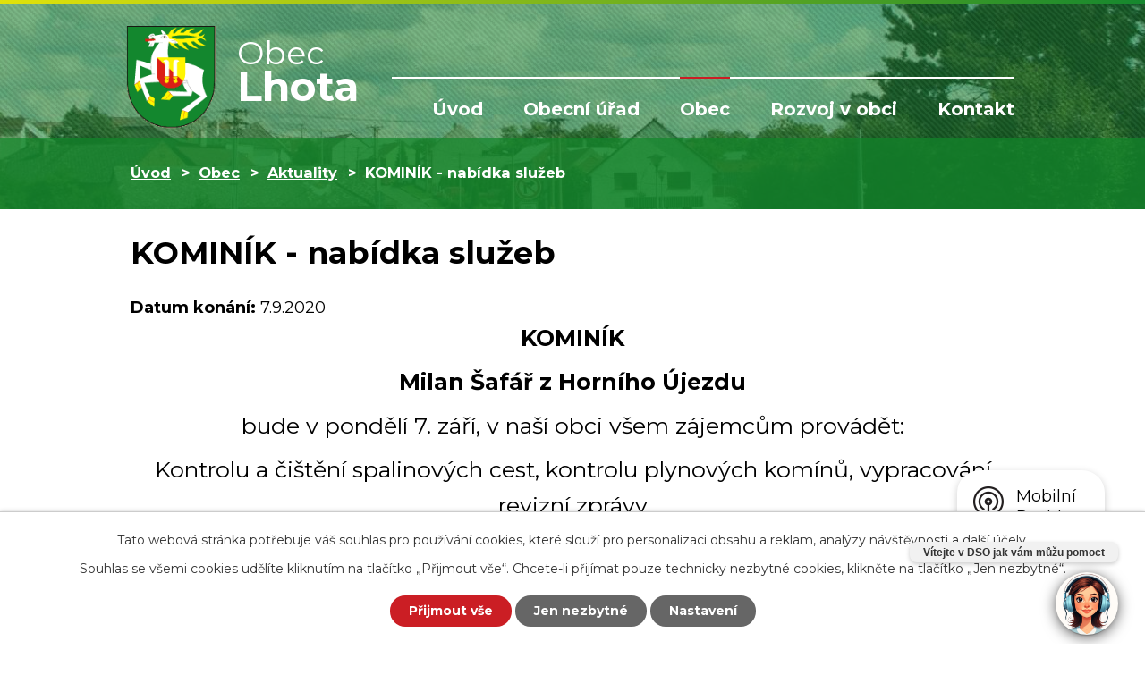

--- FILE ---
content_type: text/html; charset=utf-8
request_url: https://www.lhotaulipnika.cz/aktuality-lhota-u-lipnika/kominik-nabidka-sluzeb_
body_size: 7209
content:
<!DOCTYPE html>
<html lang="cs" data-lang-system="cs">
	<head>



		<!--[if IE]><meta http-equiv="X-UA-Compatible" content="IE=EDGE"><![endif]-->
			<meta name="viewport" content="width=device-width, initial-scale=1, user-scalable=yes">
			<meta http-equiv="content-type" content="text/html; charset=utf-8" />
			<meta name="robots" content="index,follow" />
			<meta name="author" content="Antee s.r.o." />
			<meta name="description" content="KOMINÍK
Milan Šafář z Horního Újezdu
bude v pondělí 7. září, v naší obci všem zájemcům provádět:
Kontrolu a čištění spalinových cest, kontrolu plynových komínů, vypracování revizní zprávy
 a další kominické služby dle požadavku zákazníka.
 
Zájemci si tyto služby mohou objednat telefonicky
 na telefonním čísle obecního úřadu Lhota: 581 797 326, osobně na obecním úřadě, nebo elektronicky na adrese podatelna@lhotaulipnika.cz" />
			<meta name="keywords" content="Lhota, Lhota u Lipníka, obec, státní správa, samospráva" />
			<meta name="viewport" content="width=device-width, initial-scale=1, user-scalable=yes" />
<title>KOMINÍK - nabídka služeb | Obec Lhota u Lipníka</title>

		<link rel="stylesheet" type="text/css" href="https://cdn.antee.cz/jqueryui/1.8.20/css/smoothness/jquery-ui-1.8.20.custom.css?v=2" integrity="sha384-969tZdZyQm28oZBJc3HnOkX55bRgehf7P93uV7yHLjvpg/EMn7cdRjNDiJ3kYzs4" crossorigin="anonymous" />
		<link rel="stylesheet" type="text/css" href="/style.php?nid=QUdJRw==&amp;ver=1768399196" />
		<link rel="stylesheet" type="text/css" href="/css/libs.css?ver=1768399900" />
		<link rel="stylesheet" type="text/css" href="https://cdn.antee.cz/genericons/genericons/genericons.css?v=2" integrity="sha384-DVVni0eBddR2RAn0f3ykZjyh97AUIRF+05QPwYfLtPTLQu3B+ocaZm/JigaX0VKc" crossorigin="anonymous" />

		<script src="/js/jquery/jquery-3.0.0.min.js" ></script>
		<script src="/js/jquery/jquery-migrate-3.1.0.min.js" ></script>
		<script src="/js/jquery/jquery-ui.min.js" ></script>
		<script src="/js/jquery/jquery.ui.touch-punch.min.js" ></script>
		<script src="/js/libs.min.js?ver=1768399900" ></script>
		<script src="/js/ipo.min.js?ver=1768399889" ></script>
			<script src="/js/locales/cs.js?ver=1768399196" ></script>

			<script src='https://www.google.com/recaptcha/api.js?hl=cs&render=explicit' ></script>

		<link href="/uredni-deska?action=atom" type="application/atom+xml" rel="alternate" title="Úřední deska">
		<link href="/aktuality-lhota-u-lipnika?action=atom" type="application/atom+xml" rel="alternate" title="Aktuality">
		<link href="/oznameni?action=atom" type="application/atom+xml" rel="alternate" title="Oznámení">
<link rel="preconnect" href="https://fonts.gstatic.com/" crossorigin>
<link href="https://fonts.googleapis.com/css2?family=Montserrat:wght@400;700&amp;display=fallback" rel="stylesheet">

<link href="/image.php?nid=2427&amp;oid=7734121" rel="icon" type="image/png">
<link rel="shortcut icon" href="/image.php?nid=2427&amp;oid=7734121">
<script>
ipo.api.live("body", function(el){
//přesun patičky
$(el).find("#ipocopyright").insertAfter("#ipocontainer");
//přidání třidy action-button
$(el).find(".backlink").addClass("action-button");
//akce.cz
$(el).find(".event.clearfix > a").addClass("action-button");
//turistika.cz
$(el).find(".destination > p:last-child > a").addClass("action-button");
//přesun vyhledávání
$(el).find(".fulltextSearchForm").appendTo(".header-fulltext");
//přejmenování placeholderu
$(el).find(".fulltextSearchForm input[type=text]").attr("placeholder", "vyhledat");
});
//funkce pro zobrazování a skrývání vyhledávání
ipo.api.live(".header-fulltext > a", function(el){
if ($(window).width() < 1025)
{
var ikonaLupa = $(el).find(".ikona-lupa");
$(el).click(function(e) {
e.preventDefault();
$(this).toggleClass("search-active");
if($(this).hasClass("search-active")) {
$(ikonaLupa).text('X');
$(ikonaLupa).attr("title","Zavřít vyhledávání");
} else {
$(this).removeClass("search-active");
$(ikonaLupa).attr("title","Otevřít vyhledávání");
$(".fulltextSearchForm input[type=text]").val("");
}
$(".fulltextSearchForm").animate({height: "toggle"});
});
}
});
</script>





<link rel="preload" href="/image.php?nid=2427&amp;oid=7734128" as="image">
<!-- Chatbot -->
<script id="pam-chat-script" src="https://app.chytrecallcentrum.cz/chatbot-client/v1/static/101_dev.js?token=f8cbcdf0619b01219d0eac01066d2855" async></script>
	</head>

	<body id="page3307602" class="subpage3307602 subpage7632293"
			
			data-nid="2427"
			data-lid="CZ"
			data-oid="3307602"
			data-layout-pagewidth="1024"
			
			data-slideshow-timer="3"
			 data-ipo-article-id="487624"
						
				
				data-layout="responsive" data-viewport_width_responsive="1024"
			>



							<div id="snippet-cookiesConfirmation-euCookiesSnp">			<div id="cookieChoiceInfo" class="cookie-choices-info template_1">
					<p>Tato webová stránka potřebuje váš souhlas pro používání cookies, které slouží pro personalizaci obsahu a reklam, analýzy návštěvnosti a 
						<a class="cookie-button more" href="https://navody.antee.cz/cookies" target="_blank">další účely.</a>
					</p>
					<p>
						Souhlas se všemi cookies udělíte kliknutím na tlačítko „Přijmout vše“. Chcete-li přijímat pouze technicky nezbytné cookies, klikněte na tlačítko „Jen nezbytné“.
					</p>
				<div class="buttons">
					<a class="cookie-button action-button ajax" id="cookieChoiceButton" rel=”nofollow” href="/aktuality-lhota-u-lipnika/kominik-nabidka-sluzeb_?do=cookiesConfirmation-acceptAll">Přijmout vše</a>
					<a class="cookie-button cookie-button--settings action-button ajax" rel=”nofollow” href="/aktuality-lhota-u-lipnika/kominik-nabidka-sluzeb_?do=cookiesConfirmation-onlyNecessary">Jen nezbytné</a>
					<a class="cookie-button cookie-button--settings action-button ajax" rel=”nofollow” href="/aktuality-lhota-u-lipnika/kominik-nabidka-sluzeb_?do=cookiesConfirmation-openSettings">Nastavení</a>
				</div>
			</div>
</div>				<div id="ipocontainer">

			<div class="menu-toggler">

				<span>Menu</span>
				<span class="genericon genericon-menu"></span>
			</div>

			<span id="back-to-top">

				<i class="fa fa-angle-up"></i>
			</span>

			<div id="ipoheader">

				<div class="header-inner__container">
	<div class="row header-inner layout-container flex-container">
		<div class="logo">
			<a title="Obec Lhota" href="/" class="header-logo">
				<span class="znak"><img src="/image.php?nid=2427&amp;oid=7734128" alt="Obec Lhota"></span>
				<span class="nazev-obce">
					<span>Obec</span>
					<span>Lhota</span>
				</span>
			</a>
		</div>
		<div class="header-fulltext">
			<a href="#"><span title="Otevřít vyhledávání" class="ikona-lupa">Ikona</span></a>
		</div>
	</div>
</div>


<div class="subpage-background">
	
		 
		<div class="boxImage">
			<div style="background-image:url(/image.php?oid=7734119&amp;nid=2427);"></div>
		</div>
		 
		
	
</div>			</div>

			<div id="ipotopmenuwrapper">

				<div id="ipotopmenu">
<h4 class="hiddenMenu">Horní menu</h4>
<ul class="topmenulevel1"><li class="topmenuitem1 noborder" id="ipomenu7632228"><a href="/">Úvod</a></li><li class="topmenuitem1" id="ipomenu264704"><a href="/obecni-urad">Obecní úřad</a><ul class="topmenulevel2"><li class="topmenuitem2" id="ipomenu3275840"><a href="/uredni-deska">Úřední deska</a></li><li class="topmenuitem2" id="ipomenu264705"><a href="/zakladni-informace">Základní informace</a></li><li class="topmenuitem2" id="ipomenu264706"><a href="/popis-uradu">Popis úřadu</a></li><li class="topmenuitem2" id="ipomenu8127200"><a href="/povinne-zverejnovane-informace">Povinně zveřejňované informace</a></li><li class="topmenuitem2" id="ipomenu6300925"><a href="/gdpr">GDPR</a></li><li class="topmenuitem2" id="ipomenu264707"><a href="/poskytovani-informaci-prijem-podani">Poskytování informací, příjem podání</a></li><li class="topmenuitem2" id="ipomenu264708"><a href="/usneseni-zastupitelstva">Vyhlášky, zákony</a></li><li class="topmenuitem2" id="ipomenu1292136"><a href="/rozpocet">Rozpočet</a></li><li class="topmenuitem2" id="ipomenu264710"><a href="/elektro-podatelna">Elektronická podatelna</a></li><li class="topmenuitem2" id="ipomenu3302884"><a href="/verejne-zakazky">Veřejné zakázky</a></li><li class="topmenuitem2" id="ipomenu7632961"><a href="https://cro.justice.cz/" target="_blank">Registr oznámení</a></li><li class="topmenuitem2" id="ipomenu8112373"><a href="/uzemni-plan">Územní plán</a></li></ul></li><li class="topmenuitem1 active" id="ipomenu7632293"><a href="/obec">Obec</a><ul class="topmenulevel2"><li class="topmenuitem2 active" id="ipomenu3307602"><a href="/aktuality-lhota-u-lipnika">Aktuality</a></li><li class="topmenuitem2" id="ipomenu3543490"><a href="/oznameni">Oznámení</a></li><li class="topmenuitem2" id="ipomenu264897"><a href="/historie">Historie</a><ul class="topmenulevel3"><li class="topmenuitem3" id="ipomenu2349876"><a href="/kroniky">Kroniky obce</a></li></ul></li><li class="topmenuitem2" id="ipomenu3320346"><a href="/fotogalerie">Fotogalerie</a></li><li class="topmenuitem2" id="ipomenu7724518"><a href="/informace">Informace</a><ul class="topmenulevel3"><li class="topmenuitem3" id="ipomenu7728786"><a href="/terminy-svozu-odpadu">Termíny svozu odpadu</a></li><li class="topmenuitem3" id="ipomenu7540554"><a href="/poplatky-na-rok-2026">POPLATKY obce Lhota na rok 2026</a></li><li class="topmenuitem3" id="ipomenu7728788"><a href="/oteviraci-doba-obchodu">Otevírací doba obchodu</a></li><li class="topmenuitem3" id="ipomenu8759986"><a href="/jak-nakladat-s-odpady">Jak nakládat s odpady?</a></li></ul></li><li class="topmenuitem2" id="ipomenu3292696"><a href="/volny-cas">Volný čas</a></li><li class="topmenuitem2" id="ipomenu3300538"><a href="/akce-v-okoli">Akce v okolí Lhoty</a></li><li class="topmenuitem2" id="ipomenu3648672"><a href="/turistika">Turistika</a></li><li class="topmenuitem2" id="ipomenu264900"><a href="/uzitecne-odkazy">Užitečné odkazy</a></li><li class="topmenuitem2" id="ipomenu2196869"><a href="/sdh-lhota">SDH LHOTA</a></li><li class="topmenuitem2" id="ipomenu8198744"><a href="/mobilni-rozhlas">Mobilní Rozhlas</a></li></ul></li><li class="topmenuitem1" id="ipomenu7632295"><a href="/rozvoj-v-obci">Rozvoj v obci</a><ul class="topmenulevel2"><li class="topmenuitem2" id="ipomenu3192821"><a href="/dotace-2013_2014">DOTACE </a></li><li class="topmenuitem2" id="ipomenu3527043"><a href="/komplexni-pozemkove-upravy-k-u-lhota-u-lipnika-nad-becvou">KOMPLEXNÍ POZEMKOVÉ ÚPRAVY K.Ú. LHOTA U LIPNÍKA NAD BEČVOU</a></li><li class="topmenuitem2" id="ipomenu6709283"><a href="/rekonstrukce-kaple-svvaclava">Rekonstrukce kaple sv.Václava</a></li><li class="topmenuitem2" id="ipomenu3290856"><a href="/archiv">ARCHIV</a></li></ul></li><li class="topmenuitem1" id="ipomenu7632300"><a href="/kontakt">Kontakt</a></li></ul>
					<div class="cleartop"></div>
				</div>
			</div>
			<div id="ipomain">
				
				<div id="ipomainframe">
					<div id="ipopage">
<div id="iponavigation">
	<h5 class="hiddenMenu">Drobečková navigace</h5>
	<p>
			<a href="/">Úvod</a> <span class="separator">&gt;</span>
			<a href="/obec">Obec</a> <span class="separator">&gt;</span>
			<a href="/aktuality-lhota-u-lipnika">Aktuality</a> <span class="separator">&gt;</span>
			<span class="currentPage">KOMINÍK - nabídka služeb</span>
	</p>

</div>
						<div class="ipopagetext">
							<div class="blog view-detail content">
								
								<h1>KOMINÍK - nabídka služeb</h1>

<div id="snippet--flash"></div>
								
																	

<hr class="cleaner">




<hr class="cleaner">

<div class="article">
			<div class="dates table-row auto">
			<span class="box-by-content">Datum konání:</span>
			<div class="type-datepicker">7.9.2020</div>
		</div>
			

	<div class="paragraph text clearfix">
<p style="text-align: center;"><span class="bigger-text"><strong>KOMINÍK</strong></span></p>
<p style="text-align: center;"><span class="bigger-text"><strong>Milan Šafář z Horního Újezdu</strong></span></p>
<p style="text-align: center;"><span class="bigger-text">bude v pondělí 7. září, v naší obci všem zájemcům provádět:</span></p>
<p style="text-align: center;"><span class="bigger-text">Kontrolu a čištění spalinových cest, kontrolu plynových komínů, vypracování revizní zprávy</span></p>
<p style="text-align: center;"><span class="bigger-text"> a další kominické služby dle požadavku zákazníka.</span></p>
<p style="text-align: center;"><span class="bigger-text"> </span></p>
<p style="text-align: center;"><span class="bigger-text">Zájemci si tyto služby mohou objednat telefonicky</span></p>
<p style="text-align: center;"><span class="bigger-text"> na telefonním čísle obecního úřadu Lhota: <strong>581 797 326</strong>, osobně na obecním úřadě, nebo </span><span class="bigger-text">elektronicky na adrese <strong><a href="mailto:podatelna@lhotaulipnika.cz">podatelna@lhotaulipnika.cz</a></strong></span></p>	</div>
		
<div id="snippet--images"><div class="images clearfix">

	</div>
</div>


<div id="snippet--uploader"></div>			<div class="article-footer">
							<div id="snippet-assessment-assessment492754"><div class="ratings">
	<div class="ratings-item">
		<a class="like ajax" href="/aktuality-lhota-u-lipnika/kominik-nabidka-sluzeb_?assessment-id=492754&amp;assessment-value=1&amp;do=assessment-assess" title="líbí se mi" rel="nofollow"><i class="fa fa-thumbs-up"></i></a>
		<span title="0 lidem se toto líbí">0</span>
	</div>
	<div class="ratings-item">
		<a class="dislike ajax" href="/aktuality-lhota-u-lipnika/kominik-nabidka-sluzeb_?assessment-id=492754&amp;assessment-value=0&amp;do=assessment-assess" title="nelíbí se mi" rel="nofollow"><i class="fa fa-thumbs-down"></i></a>
		<span title="0 lidem se toto nelíbí">0</span>
	</div>
</div>
</div>						<div class="published"><span>Publikováno:</span> 31. 8. 2020 9:02</div>

					</div>
	
</div>

<hr class="cleaner">
<div class="content-paginator clearfix">
	<span class="linkprev">
		<a href="/aktuality-lhota-u-lipnika/nabidka-sluzeb-vykup-jablek-v-blazicich">

			<span class="linkprev-chevron">
				<i class="fa fa-angle-left"></i>
			</span>
			<span class="linkprev-text">
				<span class="linkprev-title">Nabídka služeb:…</span>
				<span class="linkprev-date">Publikováno: 9. 9. 2020 11:54</span>
			</span>
		</a>
	</span>
	<span class="linkback">
		<a href='/aktuality-lhota-u-lipnika'>
			<span class="linkback-chevron">
				<i class="fa fa-undo"></i>
			</span>
			<span class="linkback-text">
				<span>Zpět na přehled</span>
			</span>
		</a>
	</span>
	<span class="linknext">
		<a href="/aktuality-lhota-u-lipnika/obec-informuje-letak-c-212020">

			<span class="linknext-chevron">
				<i class="fa fa-angle-right"></i>
			</span>
			<span class="linknext-text">
				<span class="linknext-title">Obec informuje …</span>
				<span class="linknext-date">Publikováno: 24. 8. 2020 15:21</span>
			</span>
		</a>
	</span>
</div>

		
															</div>
						</div>
					</div>


					

					

					<div class="hrclear"></div>
					<div id="ipocopyright">
<div class="copyright">
	<div class="row copyright__inner flex-container layout-container">
	<div class="copy-adresa">
		<h3>Obec Lhota</h3>
		<p>
			Obec Lhota u Lipníka<br>
			Lhota 63<br>
			Lipník nad Bečvou 751 31
		</p>
	</div>
	<div class="copy-hodiny">
		<h3>Úřední hodiny</h3>
		<h4>Pondělí a středa</h4>
		<p>8:00 - 14:00</p>
		<h4>Čtvrtek</h4>
		<p>8:00 - 11:00, 15:00 - 18:00</p>
	</div>
	<div class="copy-navigace">
		<h3>Navigace</h3>
		<p><a href="/uredni-deska">Úřední deska</a></p>
		<p><a href="/obecni-urad">Obecní úřad</a></p>
		<p><a href="/volny-cas">Volný čas</a></p>
		<p><a href="/kontakt">Kontakt</a></p>
	</div>
	<div class="copy-mapa">
		<a title="Zobrazit na mapě" href="https://goo.gl/maps/SoWgn5kQMmqAwPCk6" target="_blank" rel="noopener noreferrer">
			<span class="mapa-image"><img src="/image.php?nid=2427&amp;oid=7734123" alt="Mapa"></span>
			<span class="action-button">kde nás najdete?</span>
		</a>
	</div>
</div>
<div class="row antee">
	<div class="layout-container">
		© 2026 Lhota u Lipníka n. Bečvou, <a href="mailto:starosta@lhotaulipnika.cz">Kontaktovat webmastera</a>, <span id="links"><a href="/mapa-stranek">Mapa stránek</a>, <a href="/prohlaseni-o-pristupnosti">Prohlášení o přístupnosti</a>, <a href="/poplatky-na-rok-2026">POPLATKY obce Lhota na rok 2026</a></span><br>ANTEE s.r.o. - <a href="https://www.antee.cz" rel="nofollow">Tvorba webových stránek</a>, Redakční systém IPO
	</div>
</div>
</div>
					</div>
					<div id="ipostatistics">
<script >
	var _paq = _paq || [];
	_paq.push(['disableCookies']);
	_paq.push(['trackPageView']);
	_paq.push(['enableLinkTracking']);
	(function() {
		var u="https://matomo.antee.cz/";
		_paq.push(['setTrackerUrl', u+'piwik.php']);
		_paq.push(['setSiteId', 3241]);
		var d=document, g=d.createElement('script'), s=d.getElementsByTagName('script')[0];
		g.defer=true; g.async=true; g.src=u+'piwik.js'; s.parentNode.insertBefore(g,s);
	})();
</script>
<script >
	$(document).ready(function() {
		$('a[href^="mailto"]').on("click", function(){
			_paq.push(['setCustomVariable', 1, 'Click mailto','Email='+this.href.replace(/^mailto:/i,'') + ' /Page = ' +  location.href,'page']);
			_paq.push(['trackGoal', null]);
			_paq.push(['trackPageView']);
		});

		$('a[href^="tel"]').on("click", function(){
			_paq.push(['setCustomVariable', 1, 'Click telefon','Telefon='+this.href.replace(/^tel:/i,'') + ' /Page = ' +  location.href,'page']);
			_paq.push(['trackPageView']);
		});
	});
</script>
					</div>

					<div id="ipofooter">
						<div class="rozhlas-banner-container"><a class="rozhlas-banner__icon animated pulse" title="Zobrazit mobilní rozhlas" href="#"> <img src="/img/mobilni-rozhlas/banner_icon.png" alt="logo"> <span class="rozhlas-title">Mobilní <br>Rozhlas</span> <span class="rozhlas-subtitle">Novinky z úřadu přímo do vašeho telefonu</span> </a>
	<div class="rozhlas-banner">
		<div class="rozhlas-banner__close"><a title="zavřít"><img src="/img/mobilni-rozhlas/banner_close-icon.svg" alt="zavřít"></a></div>
		<div class="rozhlas-banner__logo"><a title="Mobilní rozhlas" href="https://www.mobilnirozhlas.cz/" target="_blank" rel="noopener noreferrer"> <img src="/img/mobilni-rozhlas/banner_mr_logo-dark.svg" alt="mobilní rozhlas"> </a></div>
		<div class="rozhlas-banner__text"><span>Důležité informace ze samosprávy <br>přímo do telefonu</span></div>
		<div class="rozhlas-banner__image"><img src="/img/mobilni-rozhlas/banner_foto.png" alt="foto aplikace"></div>
		<div class="rozhlas-banner__cta"><a class="rozhlas-banner-btn rozhlas-banner-btn--telefon" title="Odebírat" href="https://lhotaulipnika.mobilnirozhlas.cz/registrace" target="_blank" rel="noopener noreferrer"> Odebírat zprávy do telefonu </a> <a class="rozhlas-banner-btn rozhlas-banner-btn--nastenka" title="Nástěnka" href="https://lhotaulipnika.mobilnirozhlas.cz/" target="_blank" rel="noopener noreferrer"> Zobrazit nástěnku </a> <a class="rozhlas-banner-btn rozhlas-banner-btn--app" title="Aplikace" href="/mobilni-rozhlas"> Stáhnout mobilní aplikaci </a></div>
	</div>
</div>
<script>// <![CDATA[
	ipo.api.live('.rozhlas-banner-container', function(el) {
		$('.rozhlas-banner__icon').click(function(e) {
			$(el).toggleClass('open')
			if ($(el).hasClass('open')) {
				$('.rozhlas-banner').css('display', 'block')
			} else {
				$(el).removeClass('open')
				$('.rozhlas-banner').css('display', 'none')
			}
			e.preventDefault()
		})
		$('.rozhlas-banner__close a').click(function(e) {
			$(el).removeClass('open')
			$(el).find('.rozhlas-banner').css('display', 'none')
		})
	})
	// ]]></script>
					</div>
				</div>
			</div>
		</div>
	</body>
</html>
